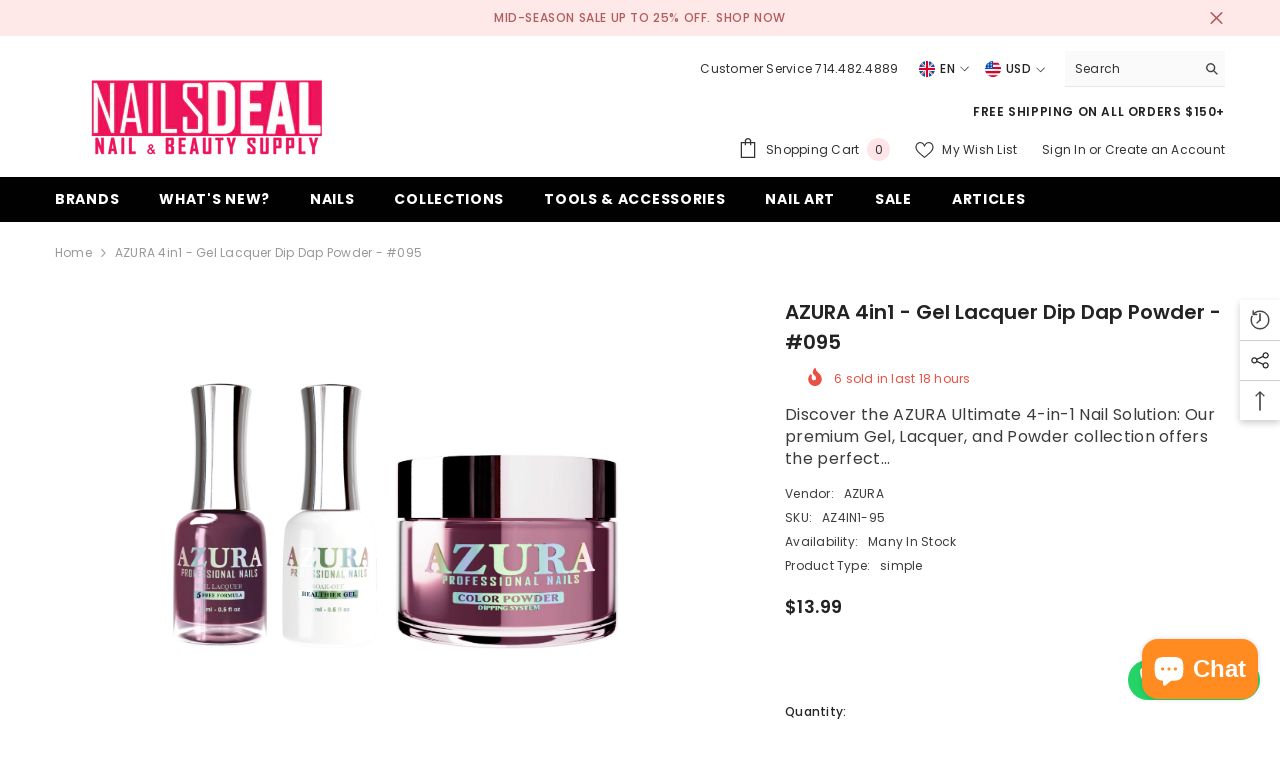

--- FILE ---
content_type: text/html; charset=utf-8
request_url: https://nailsdeal.com/products/azura-4in1-gel-lacquer-dip-dap-powder-095?view=ajax_recently_viewed&_=1768789707662
body_size: 530
content:


<div class="item">
  <a class="first-info" href="/products/azura-4in1-gel-lacquer-dip-dap-powder-095" data-mobile-click><svg aria-hidden="true" focusable="false" data-prefix="fal" data-icon="external-link" role="img" xmlns="http://www.w3.org/2000/svg" viewBox="0 0 512 512" class="icon icon-external-link">
	<path d="M440,256H424a8,8,0,0,0-8,8V464a16,16,0,0,1-16,16H48a16,16,0,0,1-16-16V112A16,16,0,0,1,48,96H248a8,8,0,0,0,8-8V72a8,8,0,0,0-8-8H48A48,48,0,0,0,0,112V464a48,48,0,0,0,48,48H400a48,48,0,0,0,48-48V264A8,8,0,0,0,440,256ZM500,0,364,.34a12,12,0,0,0-12,12v10a12,12,0,0,0,12,12L454,34l.7.71L131.51,357.86a12,12,0,0,0,0,17l5.66,5.66a12,12,0,0,0,17,0L477.29,57.34l.71.7-.34,90a12,12,0,0,0,12,12h10a12,12,0,0,0,12-12L512,12A12,12,0,0,0,500,0Z"></path>
</svg>
            <img srcset="//nailsdeal.com/cdn/shop/products/AZURA-4in1-Gel-Lacquer-Dip-Dap-Powder-095-simple-AZURA-American-Gel-Polish-Phuong-Ni-Nail-Supply.jpg?v=1680315606" src="//nailsdeal.com/cdn/shop/products/AZURA-4in1-Gel-Lacquer-Dip-Dap-Powder-095-simple-AZURA-American-Gel-Polish-Phuong-Ni-Nail-Supply.jpg?v=1680315606" alt="AZURA 4in1 - Gel Lacquer Dip Dap Powder - #095-simple-AZURA- Nail Supply American Gel Polish - Phuong Ni" loading="lazy" class="motion-reduce hidden-mobile" sizes="auto"/>
            <a class="hidden-desktop" href="/products/azura-4in1-gel-lacquer-dip-dap-powder-095">
              <img srcset="//nailsdeal.com/cdn/shop/products/AZURA-4in1-Gel-Lacquer-Dip-Dap-Powder-095-simple-AZURA-American-Gel-Polish-Phuong-Ni-Nail-Supply.jpg?v=1680315606" src="//nailsdeal.com/cdn/shop/products/AZURA-4in1-Gel-Lacquer-Dip-Dap-Powder-095-simple-AZURA-American-Gel-Polish-Phuong-Ni-Nail-Supply.jpg?v=1680315606" alt="AZURA 4in1 - Gel Lacquer Dip Dap Powder - #095-simple-AZURA- Nail Supply American Gel Polish - Phuong Ni" loading="lazy" class="motion-reduce" sizes="auto"/>
            </a></a>
    <div class="second-info">
      <div class="first product-item" data-product-id="4711464534125"><a class="product-title link-underline" href="/products/azura-4in1-gel-lacquer-dip-dap-powder-095">
                <span class="text">AZURA 4in1 - Gel Lacquer Dip Dap Powder - #095</span>
        </a>
             <div class="product-price">
        
<div class="price ">
    <dl><div class="price__regular"><dd class="price__last">
                <span class="price-item price-item--regular">
                    $13.99
                </span>
            </dd>
        </div>
        <div class="price__sale"><dd class="price__compare">
                <s class="price-item price-item--regular">
                    
                </s>
            </dd><dd class="price__last">
                <span class="price-item price-item--sale">
                    $13.99
                </span>
            </dd></div>
        <small class="unit-price caption hidden">
            <dt class="visually-hidden">Unit price</dt>
            <dd class="price__last">
                <span></span>
                <span aria-hidden="true">/</span>
                <span class="visually-hidden">&nbsp;per&nbsp;</span>
                <span>
                </span>
            </dd>
        </small>
    </dl>
</div>

      </div>
      </div>
        <a class="second" href="/products/azura-4in1-gel-lacquer-dip-dap-powder-095"></a>
    </div>
</div>

--- FILE ---
content_type: text/css
request_url: https://nailsdeal.com/cdn/shop/t/7/assets/component-share.css?v=151802252019812543761678308688
body_size: 384
content:
.share-button{display:block;position:relative}.share-button__button{display:inline-block;vertical-align:top;width:auto;min-width:175px;border-color:var(--form-input-border);color:var(--form-input-color);background-color:var(--form-input-bg);box-shadow:none!important}.share-button__button .icon{width:20px;height:20px;vertical-align:top}.share-button__fallback{display:flex;flex-direction:column;position:fixed;padding:2rem;top:auto;left:0;z-index:999;width:300px;background:var(--bg-white);box-shadow:0 3px 7px #0003;top:var(--share-desk-top);left:var(--share-desk-left);opacity:0;pointer-events:none}.share-button__fallback.is-open{opacity:1;pointer-events:auto;animation:animateMenuOpen var(--duration-default) ease}.share-button__fallback .button{margin-top:10px}.share-button__fallback .icon-clipboard{height:1.4rem;width:1.8rem}.share-button__message:not(:empty){display:block;font-size:var(--font-body-size);font-weight:var(--font-weight-normal);text-align:center;line-height:var(--body-line-height);letter-spacing:var(--body-letter-spacing);color:var(--color-text2);margin:10px 0 0}.at-share-btn-elements .at-icon-wrapper{width:22px!important;height:22px!important;padding:0!important;margin:0 8px 0 0!important}.at-share-btn-elements .at-icon-wrapper svg{width:100%!important;height:100%!important;fill:var(--icon)!important}.at-share-btn-elements .at-icon-wrapper:last-child{margin-right:0!important}.halo-share-3{display:flex;justify-content:space-between;align-items:center}.halo-share-3 .productView-title{padding-right:15px}.productView-share{display:inline-block;position:relative}.productView-share.style-3{line-height:1}.productView-share.style-2 .share-button__button{border:none;min-width:auto;font-size:0;padding:14px 0 14px 15px!important;line-height:1}.productView-share.style-2 .share-button__button svg{margin-right:0}.productView-share.style-3 .share-button__button{border:none;padding:0;text-align:left;min-width:auto;text-transform:capitalize;color:var(--text-cart);font-size:var(--font-body-size);font-weight:var(--font-weight-normal);display:flex;align-items:center;position:relative;top:2px}.productView-share.style-3 .share-button__button span{text-decoration:underline;text-underline-offset:.1rem}.share-button__fallback .share-group{display:flex;justify-content:space-between}.share-button__fallback .share-group .form-field{width:calc(100% - 56px)}.share-button__fallback .share-group .button{width:46px;margin:0 0 0 10px;min-width:auto;align-items:flex-start;font-size:0}.share-button__fallback .share_toolbox{margin-top:15px}.share-button__close{position:absolute;top:14px;right:20px;font-size:0;background:none;border:none;padding:0}.share-content .share-header .share-title{display:none}.modal-share-open{overflow:hidden;padding-inline-end:16px}.modal-share-open .background-overlay{opacity:1;pointer-events:auto}.modal-share-open .product-details .productView-sticky .halo-productView-right{position:inherit;z-index:inherit;transition:top ease .15}.halo-quick-view-popup .share-button__fallback{position:absolute;--share-desk-top: 100%;--share-desk-left: auto;right:0%}@media (max-width:1024px){.productView-share.style-2 .share-button__fallback,.productView-share.style-3 .share-button__fallback{left:auto;right:0;bottom:0;top:auto}.modal-share-open{overflow:hidden;padding-inline-end:0px}.modal-share-open .background-overlay{opacity:1;pointer-events:auto}.modal-share-open .product-details .productView-sticky .halo-productView-right{position:inherit;z-index:inherit;transition:top ease .15}.product-details .share-button__fallback{position:fixed;bottom:0;width:100%;z-index:999;transform:translateY(100%);transition:transform var(--duration-default) ease-in-out;animation:none!important;display:block;padding:0}.product-details .share-button__fallback.is-open{transform:translateY(0)}.product-details .share-content .share-header .share-title{display:block}.product-details .share-content .share-header .share-title{font-weight:var(--font-weight-semibold);font-size:calc(var(--font-body-size) + 2px);text-transform:uppercase;margin:0;max-height:var(--header-height);box-shadow:0 0 3px #00000036;padding:8px 10px}.product-details .share-content .wrapper-content{padding:11px 10px}.product-details .share-content .share-button__close{top:9px;right:10px}.product-details .share-content .share-button__close svg{width:15px;height:16px}.product-details .share-content .at-share-btn-elements .at-icon-wrapper{width:25px!important;height:25px!important}.product-details .share-content .field__input{padding-top:13px;padding-bottom:13px}.product-details .share-button__fallback .share-group .button{width:50px}.product-details .share-button__fallback .icon-clipboard{height:1.4rem;width:1.8rem;margin:0 auto;padding-left:4px}}@media (max-width: 767px){.halo-share-3{align-items:flex-start}.productView-share.style-3 .share-button__button span{display:none}}@media (max-width: 550px){.productView-share.style-2 .share-button__button{padding:14px 0 14px 10px!important}}@media (min-width: 551px){.product-full-width .productView-share.style-2 .share-button__button,.product-full-width-2 .productView-share.style-2 .share-button__button{padding:14px 15px 14px 0!important}}@media (min-width: 1025px){.halo-share-3 .productView-title{padding-right:30px}}
/*# sourceMappingURL=/cdn/shop/t/7/assets/component-share.css.map?v=151802252019812543761678308688 */


--- FILE ---
content_type: text/javascript
request_url: https://nailsdeal.com/cdn/shop/t/7/assets/global.js?v=79286703038954127541678308689
body_size: 3617
content:
function getFocusableElements(container){return Array.from(container.querySelectorAll("summary, a[href], button:enabled, [tabindex]:not([tabindex^='-']), [draggable], area, input:not([type=hidden]):enabled, select:enabled, textarea:enabled, object"))}const trapFocusHandlers={},warningTime=3e3;function trapFocus(container,elementToFocus=container){var elements=getFocusableElements(container),first=elements[0],last=elements[elements.length-1];removeTrapFocus(),trapFocusHandlers.focusin=event=>{event.target!==container&&event.target!==last&&event.target!==first||document.addEventListener("keydown",trapFocusHandlers.keydown)},trapFocusHandlers.focusout=function(){document.removeEventListener("keydown",trapFocusHandlers.keydown)},trapFocusHandlers.keydown=function(event){event.code.toUpperCase()==="TAB"&&(event.target===last&&!event.shiftKey&&(event.preventDefault(),first.focus()),(event.target===container||event.target===first)&&event.shiftKey&&(event.preventDefault(),last.focus()))},document.addEventListener("focusout",trapFocusHandlers.focusout),document.addEventListener("focusin",trapFocusHandlers.focusin),elementToFocus.focus()}function pauseAllMedia(){document.querySelectorAll(".js-youtube").forEach(video=>{video.contentWindow.postMessage('{"event":"command","func":"pauseVideo","args":""}',"*")}),document.querySelectorAll(".js-vimeo").forEach(video=>{video.contentWindow.postMessage('{"method":"pause"}',"*")}),document.querySelectorAll("video").forEach(video=>video.pause()),document.querySelectorAll("product-model").forEach(model=>model.modelViewerUI?.pause())}function removeTrapFocus(elementToFocus=null){document.removeEventListener("focusin",trapFocusHandlers.focusin),document.removeEventListener("focusout",trapFocusHandlers.focusout),document.removeEventListener("keydown",trapFocusHandlers.keydown),elementToFocus&&elementToFocus.focus()}function debounce(fn,wait){let t;return(...args)=>{clearTimeout(t),t=setTimeout(()=>fn.apply(this,args),wait)}}const serializeForm=form=>{const obj={},formData=new FormData(form);for(const key of formData.keys())obj[key]=formData.get(key);return JSON.stringify(obj)};function fetchConfig(type="json"){return{method:"POST",headers:{"Content-Type":"application/json",Accept:`application/${type}`}}}function extractContent(string){var div=document.createElement("div");return div.innerHTML=string,div.textContent||div.innerText}typeof window.Shopify>"u"&&(window.Shopify={}),Shopify.bind=function(fn,scope){return function(){return fn.apply(scope,arguments)}},Shopify.setSelectorByValue=function(selector,value){for(var i=0,count=selector.options.length;i<count;i++){var option=selector.options[i];if(value==option.value||value==option.innerHTML)return selector.selectedIndex=i,i}},Shopify.addListener=function(target,eventName,callback){target.addEventListener?target.addEventListener(eventName,callback,!1):target.attachEvent("on"+eventName,callback)},Shopify.postLink=function(path,options){options=options||{};var method=options.method||"post",params=options.parameters||{},form=document.createElement("form");form.setAttribute("method",method),form.setAttribute("action",path);for(var key in params){var hiddenField=document.createElement("input");hiddenField.setAttribute("type","hidden"),hiddenField.setAttribute("name",key),hiddenField.setAttribute("value",params[key]),form.appendChild(hiddenField)}document.body.appendChild(form),form.submit(),document.body.removeChild(form)},Shopify.CountryProvinceSelector=function(country_domid,province_domid,options){this.countryEl=document.getElementById(country_domid),this.provinceEl=document.getElementById(province_domid),this.provinceContainer=document.getElementById(options.hideElement||province_domid),Shopify.addListener(this.countryEl,"change",Shopify.bind(this.countryHandler,this)),this.initCountry(),this.initProvince()},Shopify.CountryProvinceSelector.prototype={initCountry:function(){var value=this.countryEl.getAttribute("data-default");Shopify.setSelectorByValue(this.countryEl,value),this.countryHandler()},initProvince:function(){var value=this.provinceEl.getAttribute("data-default");value&&this.provinceEl.options.length>0&&Shopify.setSelectorByValue(this.provinceEl,value)},countryHandler:function(e){var opt=this.countryEl.options[this.countryEl.selectedIndex],raw=opt.getAttribute("data-provinces"),provinces=JSON.parse(raw);if(this.clearOptions(this.provinceEl),provinces&&provinces.length==0)this.provinceContainer.style.display="none";else{for(var i=0;i<provinces.length;i++){var opt=document.createElement("option");opt.value=provinces[i][0],opt.innerHTML=provinces[i][1],this.provinceEl.appendChild(opt)}this.provinceContainer.style.display=""}},clearOptions:function(selector){for(;selector.firstChild;)selector.removeChild(selector.firstChild)},setOptions:function(selector,values){for(var i=0,count=values.length;i<values.length;i++){var opt=document.createElement("option");opt.value=values[i],opt.innerHTML=values[i],selector.appendChild(opt)}}},Shopify.formatMoney=function(cents,format){typeof cents=="string"&&(cents=cents.replace(".",""));var value="",placeholderRegex=/\{\{\s*(\w+)\s*\}\}/,formatString=format||this.money_format;function defaultOption(opt,def){return typeof opt>"u"?def:opt}function formatWithDelimiters(number,precision,thousands,decimal){if(precision=defaultOption(precision,2),thousands=defaultOption(thousands,","),decimal=defaultOption(decimal,"."),isNaN(number)||number==null)return 0;number=(number/100).toFixed(precision);var parts=number.split("."),dollars=parts[0].replace(/(\d)(?=(\d\d\d)+(?!\d))/g,"$1"+thousands),cents2=parts[1]?decimal+parts[1]:"";return dollars+cents2}switch(formatString.match(placeholderRegex)[1]){case"amount":value=formatWithDelimiters(cents,2);break;case"amount_no_decimals":value=formatWithDelimiters(cents,0);break;case"amount_with_comma_separator":value=formatWithDelimiters(cents,2,".",",");break;case"amount_no_decimals_with_comma_separator":value=formatWithDelimiters(cents,0,".",",");break}return formatString.replace(placeholderRegex,value)},Shopify.getCart=function(callback){$.getJSON("/cart.js",function(cart,textStatus2){typeof callback=="function"?callback(cart):Shopify.onCartUpdate(cart)})},Shopify.onCartUpdate=function(cart){alert("There are now "+cart.item_count+" items in the cart.")},Shopify.changeItem=function(variant_id,quantity,callback){var params={type:"POST",url:"/cart/change.js",data:"quantity="+quantity+"&id="+variant_id,dataType:"json",success:function(cart){typeof callback=="function"?callback(cart):Shopify.onCartUpdate(cart)},error:function(XMLHttpRequest2,textStatus2){Shopify.onError(XMLHttpRequest2,textStatus2)}};$.ajax(params)},Shopify.removeItem=function(variant_id,callback){var params={type:"POST",url:"/cart/change.js",data:"quantity=0&id="+variant_id,dataType:"json",success:function(cart){typeof callback=="function"?callback(cart):Shopify.onCartUpdate(cart)},error:function(XMLHttpRequest2,textStatus2){Shopify.onError(XMLHttpRequest2,textStatus2)}};$.ajax(params)},Shopify.addItem=function(variant_id,quantity,callback,input=null){var quantity=quantity||1,target=document.querySelector("[data-quickshop] .is-loading")||document.querySelector("[data-btn-addtocart].is-loading"),params={type:"POST",url:"/cart/add.js",data:"quantity="+quantity+"&id="+variant_id,dataType:"json",success:function(line_item){typeof callback=="function"?callback(line_item):Shopify.onItemAdded(line_item)},error:function(XMLHttpRequest2,textStatus2){var message2=window.cartStrings.addProductOutQuantity2;if(input.length>0){var maxValue=parseInt(input.attr("data-inventory-quantity"));message2=getInputMessage(maxValue),input.val(maxValue)}Shopify.onError(XMLHttpRequest2,textStatus2,message2),target?.classList.remove("is-loading")}};$.ajax(params)},Shopify.onItemAdded=function(line_item){alert(line_item.title+" was added to your shopping cart.")},Shopify.onError=function(XMLHttpRequest,textStatus,message){var data=eval("("+XMLHttpRequest.responseText+")");data.message?data.description?showWarning(data.description):showWarning(data.message+": "+message,warningTime):showWarning("Error : "+message,warningTime)};class MenuDrawer extends HTMLElement{constructor(){super(),this.mainDetailsToggle=this.querySelector("details");const summaryElements=this.querySelectorAll("summary");this.addAccessibilityAttributes(summaryElements),navigator.platform==="iPhone"&&document.documentElement.style.setProperty("--viewport-height",`${window.innerHeight}px`),this.addEventListener("keyup",this.onKeyUp.bind(this)),this.addEventListener("focusout",this.onFocusOut.bind(this)),this.bindEvents()}bindEvents(){this.querySelectorAll("summary").forEach(summary=>summary.addEventListener("click",this.onSummaryClick.bind(this))),this.querySelectorAll("button").forEach(button=>button.addEventListener("click",this.onCloseButtonClick.bind(this)))}addAccessibilityAttributes(summaryElements){summaryElements.forEach(element=>{element.setAttribute("role","button"),element.setAttribute("aria-expanded",!1),element.setAttribute("aria-controls",element.nextElementSibling.id)})}onKeyUp(event){if(event.code.toUpperCase()!=="ESCAPE")return;const openDetailsElement=event.target.closest("details[open]");openDetailsElement&&(openDetailsElement===this.mainDetailsToggle?this.closeMenuDrawer(this.mainDetailsToggle.querySelector("summary")):this.closeSubmenu(openDetailsElement))}onSummaryClick(event){const summaryElement=event.currentTarget,detailsElement=summaryElement.parentNode,isOpen=detailsElement.hasAttribute("open");detailsElement===this.mainDetailsToggle?(isOpen&&event.preventDefault(),isOpen?this.closeMenuDrawer(summaryElement):this.openMenuDrawer(summaryElement)):(trapFocus(summaryElement.nextElementSibling,detailsElement.querySelector("button")),setTimeout(()=>{detailsElement.classList.add("menu-opening")}))}openMenuDrawer(summaryElement){setTimeout(()=>{this.mainDetailsToggle.classList.add("menu-opening")}),summaryElement.setAttribute("aria-expanded",!0),trapFocus(this.mainDetailsToggle,summaryElement),document.body.classList.add("overflow-hidden-mobile")}closeMenuDrawer(event,elementToFocus=!1){event!==void 0&&(this.mainDetailsToggle.classList.remove("menu-opening"),this.mainDetailsToggle.querySelectorAll("details").forEach(details=>{details.removeAttribute("open"),details.classList.remove("menu-opening")}),this.mainDetailsToggle.querySelector("summary").setAttribute("aria-expanded",!1),document.body.classList.remove("overflow-hidden-mobile"),removeTrapFocus(elementToFocus),this.closeAnimation(this.mainDetailsToggle))}onFocusOut(event){setTimeout(()=>{this.mainDetailsToggle.hasAttribute("open")&&!this.mainDetailsToggle.contains(document.activeElement)&&this.closeMenuDrawer()})}onCloseButtonClick(event){const detailsElement=event.currentTarget.closest("details");this.closeSubmenu(detailsElement)}closeSubmenu(detailsElement){detailsElement.classList.remove("menu-opening"),removeTrapFocus(),this.closeAnimation(detailsElement)}closeAnimation(detailsElement){let animationStart;const handleAnimation=time=>{animationStart===void 0&&(animationStart=time),time-animationStart<400?window.requestAnimationFrame(handleAnimation):(detailsElement.removeAttribute("open"),detailsElement.closest("details[open]")&&trapFocus(detailsElement.closest("details[open]"),detailsElement.querySelector("summary")))};window.requestAnimationFrame(handleAnimation)}}customElements.define("menu-drawer",MenuDrawer);class HeaderDrawer extends MenuDrawer{constructor(){super()}openMenuDrawer(summaryElement){this.header=this.header||document.getElementById("shopify-section-header"),this.borderOffset=this.borderOffset||this.closest(".header-wrapper").classList.contains("header-wrapper--border-bottom")?1:0,document.documentElement.style.setProperty("--header-bottom-position",`${parseInt(this.header.getBoundingClientRect().bottom-this.borderOffset)}px`),setTimeout(()=>{this.mainDetailsToggle.classList.add("menu-opening")}),summaryElement.setAttribute("aria-expanded",!0),trapFocus(this.mainDetailsToggle,summaryElement),document.body.classList.add("overflow-hidden-mobile")}}customElements.define("header-drawer",HeaderDrawer);class UpdateQuantity extends HTMLElement{constructor(){super(),this.input=this.querySelector("input"),this.changeEvent=new Event("change",{bubbles:!0}),this.querySelectorAll(".btn-quantity").forEach(button=>button.addEventListener("click",this.onButtonClick.bind(this)))}onButtonClick(event){event.preventDefault();let el_input=event.target.parentElement.querySelector(".quantity");const value=Number(el_input.value),inStockNumber=Number(el_input.dataset.inventoryQuantity);if(event.target.classList.contains("plus"))var newVal=value+1;else var newVal=value-1;if(newVal<0)var newVal=1;if(newVal<=inStockNumber)el_input.value=newVal,this.input.dispatchEvent(this.changeEvent);else if(isNaN(inStockNumber))el_input.value=newVal,this.input.dispatchEvent(this.changeEvent);else{if(this.quantityCheckedToBeContinue()){el_input.value=newVal,this.input.dispatchEvent(this.changeEvent);return}const message2=getInputMessage(inStockNumber);showWarning(message2,warningTime);var newVal=inStockNumber;el_input.value=newVal}}quantityCheckedToBeContinue(){return window[`cart_selling_array_${this.dataset.product}`][this.querySelector('[name="quantity"]').dataset.cartQuantityId]==="continue"}}class UpdateQuantityQuickShop extends HTMLElement{constructor(){super(),this.input=this.querySelector("input"),this.changeEvent=new Event("change",{bubbles:!0}),this.querySelectorAll(".btn-quantity").forEach(button=>button.addEventListener("click",this.onChangeQuantity.bind(this))),this.input.addEventListener("change",this.onChangeQuantity.bind(this))}onChangeQuantity(event){event.preventDefault();const target=event.target;let el_input=target.parentElement.querySelector(".quantity");const value=Number(el_input.value),inStockNumber=Number(el_input.dataset.inventoryQuantity),buttonAdd=target.closest("[data-quickshop]").querySelector("[data-btn-addtocart]");let newVal;if(target.matches(".plus")?newVal=value+1:target.matches(".minus")?newVal=value-1:newVal=value,newVal<=0&&(newVal=1),newVal>inStockNumber&&!buttonAdd.matches(".button--preorder")){const message2=getInputMessage(inStockNumber);showWarning(message2,warningTime),newVal=inStockNumber}el_input.value=newVal,target.matches(".btn-quantity")&&this.input.dispatchEvent(this.changeEvent),this.closest("[data-quickshop]").querySelector('form input[type="hidden"]').setAttribute("value",newVal)}}class ProductScroller extends HTMLElement{constructor(){super(),this.container=this.querySelector("[data-drag-container]"),this.dragParent=this.querySelector("[data-drag-parent]"),this.initDragToScroll()}initDragToScroll(){if((wrapper=>wrapper.clientWidth<wrapper.scrollWidth)(this.container)){this.dragToScroll(this.container);return}this.dragToScroll(this.dragParent)}dragToScroll(slider){let mouseDown=!1,start,scrollLeft,inactiveTimeout;slider.addEventListener("mousedown",e=>{const target=e.target;mouseDown=!0,start=e.pageX-slider.offsetLeft,scrollLeft=slider.scrollLeft}),slider.addEventListener("mouseup",()=>{mouseDown=!1,clearTimeout(inactiveTimeout),inactiveTimeout=setTimeout(()=>{slider.classList.remove("active")},150)}),slider.addEventListener("mousemove",e=>{if(!mouseDown)return;e.preventDefault(),slider.classList.contains("active")||slider.classList.add("active");const walk=(e.pageX-slider.offsetLeft-start)*1;slider.scrollLeft=scrollLeft-walk}),slider.addEventListener("mouseleave",()=>{mouseDown=!1,clearTimeout(inactiveTimeout),inactiveTimeout=setTimeout(()=>{slider.classList.remove("active")},150)})}}class ImageToFlip extends HTMLElement{constructor(){super(),this.imageContainer=this,this.initObserver()}initObserver(){this.observer=new IntersectionObserver((entries,observer)=>{const imageRef=entries[0];imageRef.isIntersecting&&(imageRef.target.classList.add("show"),observer.unobserve(imageRef.target))},{threshold:.4}),this.observer.observe(this.imageContainer)}}window.addEventListener("load",()=>{customElements.define("cart-update-quantity",UpdateQuantity),customElements.define("quickshop-update-quantity",UpdateQuantityQuickShop),customElements.define("product-scroller",ProductScroller),customElements.define("image-to-flip",ImageToFlip)});function showWarning(content,time=null){window.warningTimeout&&clearTimeout(window.warningTimeout);const warningPopupContent=document.getElementById("halo-warning-popup").querySelector("[data-halo-warning-content]");warningPopupContent.textContent=content,document.body.classList.add("has-warning"),time&&(window.warningTimeout=setTimeout(()=>{document.body.classList.remove("has-warning")},time))}function getInputMessage(maxValue){var message2=window.cartStrings.addProductOutQuantity.replace("[maxQuantity]",maxValue);return message2}class FadeInComponent extends HTMLElement{constructor(){super()}connectedCallback(){this.initObserver()}initObserver(){const handler=(entries,observer)=>{entries[0].isIntersecting&&(this.classList.add("fade-in"),observer.unobserve(this))},options={threshold:.7};this.observer=new IntersectionObserver(handler,options),this.observer.observe(this)}}window.addEventListener("load",()=>{customElements.define("fade-in-component",FadeInComponent)});
//# sourceMappingURL=/cdn/shop/t/7/assets/global.js.map?v=79286703038954127541678308689


--- FILE ---
content_type: text/javascript
request_url: https://nailsdeal.com/cdn/shop/t/7/assets/halo-someone-purchase.js?v=118068956323595442731678308689
body_size: 481
content:
class SomeonePurchase extends HTMLElement{constructor(){if(super(),this.popup=this,this.popup.getElementsByClassName("data-product").length!=0){if(this.time=this.popup.getAttribute("data-notification-time"),this.timeText=this.popup.querySelector("[data-time-text]").textContent,this.timeText=this.timeText.replace(/(\r\n|\n|\r)/gm,""),this.getCookie("notification-popup")==="")var initSomeonePurchasePopup=this.initSomeonePurchasePopup,popup=this.popup,timeText=this.timeText,timer=setInterval(function(){popup.innerHTML.length>0&&initSomeonePurchasePopup(popup,timeText)},this.time);else this.deleteCookie("notification-popup"),this.remove();this.querySelector("[data-close-notification-popup]").addEventListener("click",this.setClosePopup.bind(this))}}setCookie(cname,cvalue,exdays){const d=new Date;d.setTime(d.getTime()+exdays*24*60*60*1e3);const expires="expires="+d.toUTCString();document.cookie=cname+"="+cvalue+";"+expires+";path=/"}getCookie(cname){const name=cname+"=",ca=document.cookie.split(";");for(var i=0;i<ca.length;i++){for(var c=ca[i];c.charAt(0)===" ";)c=c.substring(1);if(c.indexOf(name)===0)return c.substring(name.length,c.length)}return""}deleteCookie(name){document.cookie=name+"=;expires=Thu, 01 Jan 1970 00:00:01 GMT;"}setClosePopup(expiresDate=1){this.setCookie("notification-popup","closed",expiresDate),this.popup.classList.remove("is-active"),this.popup.remove()}initSomeonePurchasePopup(popup,text){if(popup.classList.contains("is-active"))popup.classList.remove("is-active");else{var product=popup.getElementsByClassName("data-product"),popupImage=popup.getElementsByClassName("product-image"),popupName=popup.getElementsByClassName("product-name"),productLength=product.length,i=Math.floor(Math.random()*productLength),productItem=product[i],image=productItem.getAttribute("data-image"),title=productItem.getAttribute("data-title"),url=productItem.getAttribute("data-url"),locals=popup.getElementsByClassName("data-local"),localLength=locals.length,i=Math.floor(Math.random()*localLength),localItem=locals[i],local=localItem.getAttribute("data-local"),times=popup.getElementsByClassName("data-time"),timeLength=times.length,i=Math.floor(Math.random()*timeLength),timeItem=times[i],time=timeItem.getAttribute("data-time");popup.classList.add("is-active"),popupImage[0].setAttribute("href",url),popupImage[0].innerHTML='<img src="'+image+'" alt="'+title+'" title="'+title+'"><svg aria-hidden="true" focusable="false" data-prefix="fal" data-icon="external-link" role="img" xmlns="http://www.w3.org/2000/svg" viewBox="0 0 512 512" class="svg-inline--fa fa-external-link fa-w-16 fa-3x"><path d="M440,256H424a8,8,0,0,0-8,8V464a16,16,0,0,1-16,16H48a16,16,0,0,1-16-16V112A16,16,0,0,1,48,96H248a8,8,0,0,0,8-8V72a8,8,0,0,0-8-8H48A48,48,0,0,0,0,112V464a48,48,0,0,0,48,48H400a48,48,0,0,0,48-48V264A8,8,0,0,0,440,256ZM500,0,364,.34a12,12,0,0,0-12,12v10a12,12,0,0,0,12,12L454,34l.7.71L131.51,357.86a12,12,0,0,0,0,17l5.66,5.66a12,12,0,0,0,17,0L477.29,57.34l.71.7-.34,90a12,12,0,0,0,12,12h10a12,12,0,0,0,12-12L512,12A12,12,0,0,0,500,0Z" class=""></path></svg>',popupName[0].setAttribute("href",url),popupName[0].innerHTML=""+title,popup.querySelector("[data-time-text]").innerText=text.replace("[time]",time).replace("[location]",local)}}}customElements.define("notification-popup",SomeonePurchase);
//# sourceMappingURL=/cdn/shop/t/7/assets/halo-someone-purchase.js.map?v=118068956323595442731678308689
